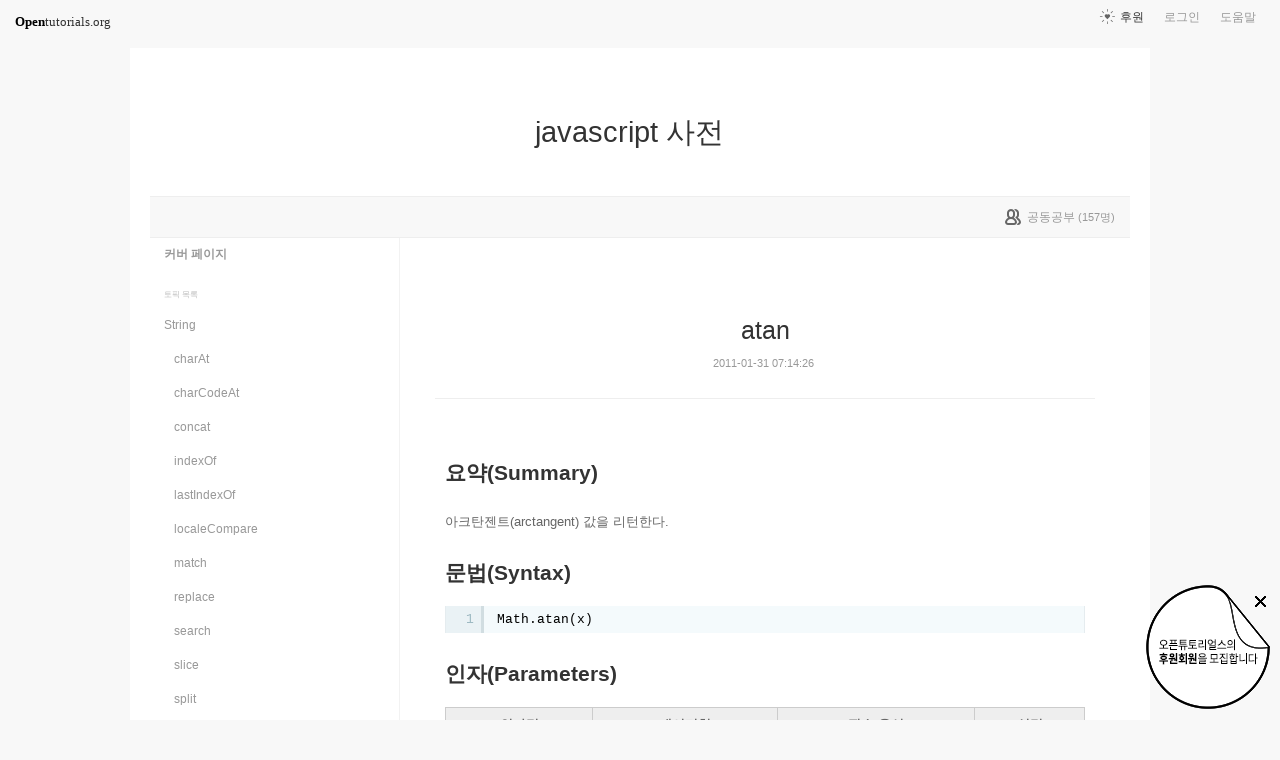

--- FILE ---
content_type: text/html; charset=UTF-8
request_url: https://opentutorials.org/module/4/117
body_size: 9757
content:
<!DOCTYPE html>
<html>
<head>
	<meta charset="utf-8">
	<meta name="Author" content="OpenTutorials">
	<meta http-equiv="x-ua-compatible" content="IE=EDGE">
	<meta name="viewport" content="width=1280">
	<title>atan - javascript 사전</title>
    <link rel="apple-touch-icon" sizes="57x57" href="/static/img/common/favicon/apple-icon-57x57.png">
    <link rel="apple-touch-icon" sizes="60x60" href="/static/img/common/favicon/apple-icon-60x60.png">
    <link rel="apple-touch-icon" sizes="72x72" href="/static/img/common/favicon/apple-icon-72x72.png">
    <link rel="apple-touch-icon" sizes="76x76" href="/static/img/common/favicon/apple-icon-76x76.png">
    <link rel="apple-touch-icon" sizes="114x114" href="/static/img/common/favicon/apple-icon-114x114.png">
    <link rel="apple-touch-icon" sizes="120x120" href="/static/img/common/favicon/apple-icon-120x120.png">
    <link rel="apple-touch-icon" sizes="144x144" href="/static/img/common/favicon/apple-icon-144x144.png">
    <link rel="apple-touch-icon" sizes="152x152" href="/static/img/common/favicon/apple-icon-152x152.png">
    <link rel="apple-touch-icon" sizes="180x180" href="/static/img/common/favicon/apple-icon-180x180.png">
    <link rel="icon" type="image/png" sizes="192x192"  href="/static/img/common/favicon/android-icon-192x192.png">
    <link rel="icon" type="image/png" sizes="32x32" href="/static/img/common/favicon/favicon-32x32.png">
    <link rel="icon" type="image/png" sizes="96x96" href="/static/img/common/favicon/favicon-96x96.png">
    <link rel="icon" type="image/png" sizes="16x16" href="/static/img/common/favicon/favicon-16x16.png">
    <link rel="manifest" href="/manifest.json">
    <meta name="msapplication-TileColor" content="#ffffff">
    <meta name="msapplication-TileImage" content="/static/img/common/favicon/apple-icon-144x144.png">
    <meta name="theme-color" content="#ffffff">

	<link rel="icon" href="/static/img/common/favicon/favicon-32x32.png" type="image/x-icon">
	<meta property="og:title" content="atan - javascript 사전">
	<meta property="og:type" content="university">
	<meta property="og:url" content="https://opentutorials.org/module/4/117">
	<meta property="og:image" content="">
	<meta property="og:site_name" content="javascript 사전">
	<meta property="fb:admins" content="1015740740">
	<!--[if lt IE 9]>
	<script>
		document.createElement('header');
		document.createElement('nav');
		document.createElement('section');
		document.createElement('article');
		document.createElement('aside');
		document.createElement('footer');
		document.createElement('hgroup');
	</script>
	<![endif]-->
	<script type="text/javascript">
		var outpath = '/admin/module_topic_edit/4/117';
		var path_context = 'module/4';
		var user_id = false;
		var topic_id = 117;
		var base_url = "https://opentutorials.org/";
		var file_url = "/static/";
		var user_file_url = "https://s3-ap-northeast-2.amazonaws.com/opentutorials-user-file";
		var hash = window.location.hash == undefined ? '' : window.location.hash.substr(1);
		var cmt_paging_unit = 50;
		var autosave_interval = 1;
		var CKEDITOR_BASEPATH = base_url + 'static/js/common/ckeditor/';
	</script>
<link href="/static/css/common/reset.css?4" rel="stylesheet" type="text/css" media="all" />
<link href="/static/css/common/tipTip.css?4" rel="stylesheet" type="text/css" media="all" />
<link href="/static/css/desktop/common.css?4" rel="stylesheet" type="text/css" media="all" />
<link href="/static/css/desktop/common-v2.css?4" rel="stylesheet" type="text/css" media="all" />
<link href="/static/css/desktop/menus.css?4" rel="stylesheet" type="text/css" media="all" />
<link href="/static/css/desktop/style.css?4" rel="stylesheet" type="text/css" media="all" />
<link href="/static/css/desktop/content.css?4" rel="stylesheet" type="text/css" media="all" />
<link href="/static/css/common/syntaxhighlighter/styles/shCore.css?4" rel="stylesheet" type="text/css" media="all" />
<link href="/static/css/common/syntaxhighlighter/styles/shThemeOT.css?4" rel="stylesheet" type="text/css" media="all" />
<link href="/static/css/desktop/everystudy.css?4" rel="stylesheet" type="text/css" media="all" />
<script src="/static/js/common/jquery/jquery-1.8.3.custom.min.js?4"></script>
<script src="/static/js/common/jquery.ui/1.9.2/js/jquery-ui-1.9.2.custom.min.js?4"></script>
<script src="/static/js/common/jquery.browser.min.js?4"></script>
<script src="/static/js/common/jquery.mousewheel.js?4"></script>
<script src="/static/js/common/jquery.tipTip.min.js?4"></script>
<script src="/static/js/common/spin.min.js?4"></script>
<script src="/static/js/common/common.js?4"></script>
<script src="/static/js/common/jquery.mjs.nested-sortable.js?4"></script>
<script src="/static/js/desktop/topic-ordering.js?4"></script>
<script src="/static/js/common/syntaxhighlighter/scripts/shCore.js?4"></script>
<script src="/static/js/common/syntaxhighlighter/scripts/shAutoloader.js?4"></script>
<script src="/static/js/common/raphael/raphael.js?4"></script>
<script src="/static/js/desktop/everystudy.js?4"></script>
	<script>
		function path() {
			var args = arguments, result = [];

			for (var i=0; i<args.length; i++)
				result.push(args[i].replace("@", "/static/js/common/syntaxhighlighter/scripts/"));

			return result
		}

		DOMLoader.register(function() {
			SyntaxHighlighter.autoloader.apply(null, path(
				"applescript						@shBrushAppleScript.js",
				"actionscript3 as3					@shBrushAS3.js",
				"sh bash shell						@shBrushBash.js",
				"coldfusion cf						@shBrushColdFusion.js",
				"coffee								@shBrushCoffeeScript.js",
				"cpp c c_cpp						@shBrushCpp.js",
				"c-sharp csharp						@shBrushCSharp.js",
				"css								@shBrushCss.js",
				"delphi pascal						@shBrushDelphi.js",
				"diff patch pas						@shBrushDiff.js",
				"erl erlang							@shBrushErlang.js",
				"groovy								@shBrushGroovy.js",
				"java								@shBrushJava.js",
				"jfx javafx							@shBrushJavaFX.js",
				"js jscript javascript				@shBrushJScript.js",
				"perl pl							@shBrushPerl.js",
				"php								@shBrushPhp.js",
				"text plain							@shBrushPlain.js",
				"py python							@shBrushPython.js",
				"ruby rails ror rb					@shBrushRuby.js",
				"sass scss							@shBrushSass.js",
				"scala								@shBrushScala.js",
				"ps powershell powershel1 shell		@shBrushPowerShell.js", // 오타 호환성 ㅠㅠ
				"sql								@shBrushSql.js",
				"vb vbnet							@shBrushVb.js",
				"xml xhtml xslt html				@shBrushXml.js",

				"markdown mkdn mdown				@shBrushMarkdown.js"
			));
			SyntaxHighlighter.config.space = ' ';
			//SyntaxHighlighter.defaults['gutter'] = false;
			SyntaxHighlighter.all();
		});
	</script>
<!-- Google Tag Manager -->
<script>
    (function(w,d,s,l,i){w[l]=w[l]||[];w[l].push({'gtm.start':
            new Date().getTime(),event:'gtm.js'});var f=d.getElementsByTagName(s)[0],
        j=d.createElement(s),dl=l!='dataLayer'?'&l='+l:'';j.async=true;j.src=
        'https://www.googletagmanager.com/gtm.js?id='+i+dl;f.parentNode.insertBefore(j,f);
    })(window,document,'script','dataLayer','GTM-NFXP6Q');
    function ga(){
        // deprecated
    }
</script>
<!-- End Google Tag Manager -->
</head>
<body id="topic_index" class="module view sidebar everystudy logged_out">

	<div id="whole_wrapper">
		<div class="head">
			<header>
				<hgroup>
					<p class="title"><a href="https://opentutorials.org/module/4">javascript 사전</a></p>
					<p class="subtitle"><small></small></p>

					<div class="title">
						<a class="icon bg" href="https://opentutorials.org/module/4" title="">javascript 사전<span class="ico ico_public"> </span></a>
					</div>
					<!-- small class="return">&dash; <a href="https://opentutorials.org/module">모듈 목록으로 돌아가기</a></small -->
				</hgroup>

				<ul id="left_nav">
					<li id="to_home"><a class="title" href="https://opentutorials.org/"><span>Open</span>tutorials.org</a></li> 
				</ul>			<nav id="right_nav">
				<ul>

					
					<li><a class="title" href="https://opentutorials.org/module/180">도움말</a></li>
					<li id="login">
						<a class="title" href="https://opentutorials.org/auth?mode=login&amp;returnURL=module/4/117">로그인</a>
						<form id="login-static" class="submenu layerbox" autocomplete="off">
							<div class="wrapper table">
								<div class="header">
									<strong>로그인</strong>
									<button class="btn_close">닫기</button>
								</div>
								<div class="body">
									<dl>
										<dt><label for="predialog_email">아이디</label></dt>
										<dd><input type="text" id="predialog_email" class="text" name="email"/></dd>
										<dt><label for="prodialog_password">비밀번호</label></dt>
										<dd><input type="password" id="predialog_password" class="text" name="password"/></dd>
									</dl>

									<p><input type="checkbox" id="rememberme" name="rememberme" value="on"/><label for="rememberme">로그인 유지</label></p>

									<div class="btns">
										<button type="submit" class="btn btn_submit">로그인</button>
									</div>
								</div>
								<div class="footer">
									<a href="https://opentutorials.org/auth?mode=forget&amp;returnURL=https%3A%2F%2Fopentutorials.org%2Fmodule%2F4%2F117" target="_blank">비밀번호 찾기</a> |
									<a href="https://opentutorials.org/auth?mode=register&amp;returnURL=https%3A%2F%2Fopentutorials.org%2Fmodule%2F4%2F117">회원가입</a>
								</div>
							</div>
						</form>
					</li>
					<li id="donations"><a href="https://opentutorials.org/module/1588/12591">후원</a></li>
					
					
				</ul>
			</nav>
			</header>

</div>		<div id="body">
			<div id="breadcrumb">
				<div class="wrapper">

					<span id="study_count">
						<a id="btn_everystudy" href="#everystudy" mode="module">
							<span class="label">공동공부</span> <small>(<span class="count">157</span>명)</small>
						</a>
					</span>

				</div>
			</div>

			<div id="cols">
				<div class="wrapper">

					<aside>
						<div id="topic_list_index" class="index">
								<div class="module_cover">
									<a href="https://opentutorials.org/module/4">커버 페이지</a>
								</div>
							<h2>토픽 목록</h2>

							<nav class="sub_nav">
								<ol id="topic_list_tree" class="no_draggable">
									<li id="list_37" class="depth_0">
										<div class="label"><a href="https://opentutorials.org/module/4/37" class="depth_0"><span class="title">String</span></a></div>
																		<ol>
									<li id="list_86" class="depth_1">
										<div class="label"><a href="https://opentutorials.org/module/4/86" class="depth_1"><span class="title">charAt</span></a></div>
																			</li>
									<li id="list_87" class="depth_1">
										<div class="label"><a href="https://opentutorials.org/module/4/87" class="depth_1"><span class="title">charCodeAt</span></a></div>
																			</li>
									<li id="list_88" class="depth_1">
										<div class="label"><a href="https://opentutorials.org/module/4/88" class="depth_1"><span class="title">concat</span></a></div>
																			</li>
									<li id="list_89" class="depth_1">
										<div class="label"><a href="https://opentutorials.org/module/4/89" class="depth_1"><span class="title">indexOf</span></a></div>
																			</li>
									<li id="list_90" class="depth_1">
										<div class="label"><a href="https://opentutorials.org/module/4/90" class="depth_1"><span class="title">lastIndexOf</span></a></div>
																			</li>
									<li id="list_91" class="depth_1">
										<div class="label"><a href="https://opentutorials.org/module/4/91" class="depth_1"><span class="title">localeCompare</span></a></div>
																			</li>
									<li id="list_92" class="depth_1">
										<div class="label"><a href="https://opentutorials.org/module/4/92" class="depth_1"><span class="title">match</span></a></div>
																			</li>
									<li id="list_93" class="depth_1">
										<div class="label"><a href="https://opentutorials.org/module/4/93" class="depth_1"><span class="title">replace</span></a></div>
																			</li>
									<li id="list_94" class="depth_1">
										<div class="label"><a href="https://opentutorials.org/module/4/94" class="depth_1"><span class="title">search</span></a></div>
																			</li>
									<li id="list_95" class="depth_1">
										<div class="label"><a href="https://opentutorials.org/module/4/95" class="depth_1"><span class="title">slice</span></a></div>
																			</li>
									<li id="list_96" class="depth_1">
										<div class="label"><a href="https://opentutorials.org/module/4/96" class="depth_1"><span class="title">split</span></a></div>
																			</li>
									<li id="list_97" class="depth_1">
										<div class="label"><a href="https://opentutorials.org/module/4/97" class="depth_1"><span class="title">substr</span></a></div>
																			</li>
									<li id="list_98" class="depth_1">
										<div class="label"><a href="https://opentutorials.org/module/4/98" class="depth_1"><span class="title">substring</span></a></div>
																			</li>
									<li id="list_99" class="depth_1">
										<div class="label"><a href="https://opentutorials.org/module/4/99" class="depth_1"><span class="title">toLowerCase</span></a></div>
																			</li>
									<li id="list_100" class="depth_1">
										<div class="label"><a href="https://opentutorials.org/module/4/100" class="depth_1"><span class="title">toUpperCase</span></a></div>
																			</li>
									<li id="list_101" class="depth_1">
										<div class="label"><a href="https://opentutorials.org/module/4/101" class="depth_1"><span class="title">valueOf</span></a></div>
																			</li>
								</ol>
									</li>
									<li id="list_38" class="depth_0">
										<div class="label"><a href="https://opentutorials.org/module/4/38" class="depth_0"><span class="title">Array (배열)</span></a></div>
																		<ol>
									<li id="list_102" class="depth_1">
										<div class="label"><a href="https://opentutorials.org/module/4/102" class="depth_1"><span class="title">concat</span></a></div>
																			</li>
									<li id="list_103" class="depth_1">
										<div class="label"><a href="https://opentutorials.org/module/4/103" class="depth_1"><span class="title">join</span></a></div>
																			</li>
									<li id="list_104" class="depth_1">
										<div class="label"><a href="https://opentutorials.org/module/4/104" class="depth_1"><span class="title">pop</span></a></div>
																			</li>
									<li id="list_105" class="depth_1">
										<div class="label"><a href="https://opentutorials.org/module/4/105" class="depth_1"><span class="title">push</span></a></div>
																			</li>
									<li id="list_106" class="depth_1">
										<div class="label"><a href="https://opentutorials.org/module/4/106" class="depth_1"><span class="title">reverse</span></a></div>
																			</li>
									<li id="list_107" class="depth_1">
										<div class="label"><a href="https://opentutorials.org/module/4/107" class="depth_1"><span class="title">shift</span></a></div>
																			</li>
									<li id="list_108" class="depth_1">
										<div class="label"><a href="https://opentutorials.org/module/4/108" class="depth_1"><span class="title">slice</span></a></div>
																			</li>
									<li id="list_109" class="depth_1">
										<div class="label"><a href="https://opentutorials.org/module/4/109" class="depth_1"><span class="title">sort</span></a></div>
																			</li>
									<li id="list_110" class="depth_1">
										<div class="label"><a href="https://opentutorials.org/module/4/110" class="depth_1"><span class="title">splice</span></a></div>
																			</li>
									<li id="list_111" class="depth_1">
										<div class="label"><a href="https://opentutorials.org/module/4/111" class="depth_1"><span class="title">toString</span></a></div>
																			</li>
									<li id="list_112" class="depth_1">
										<div class="label"><a href="https://opentutorials.org/module/4/112" class="depth_1"><span class="title">unshift</span></a></div>
																			</li>
									<li id="list_113" class="depth_1">
										<div class="label"><a href="https://opentutorials.org/module/4/113" class="depth_1"><span class="title">valueOf</span></a></div>
																			</li>
								</ol>
									</li>
									<li id="list_39" class="depth_0">
										<div class="label"><a href="https://opentutorials.org/module/4/39" class="depth_0"><span class="title">Math</span></a></div>
																		<ol>
									<li id="list_114" class="depth_1">
										<div class="label"><a href="https://opentutorials.org/module/4/114" class="depth_1"><span class="title">abs</span></a></div>
																			</li>
									<li id="list_115" class="depth_1">
										<div class="label"><a href="https://opentutorials.org/module/4/115" class="depth_1"><span class="title">acos</span></a></div>
																			</li>
									<li id="list_116" class="depth_1">
										<div class="label"><a href="https://opentutorials.org/module/4/116" class="depth_1"><span class="title">asin</span></a></div>
																			</li>
									<li id="list_117" class="selected depth_1">
										<div class="label"><a href="https://opentutorials.org/module/4/117" class="selected depth_1"><span class="title">atan</span></a></div>
																			</li>
									<li id="list_118" class="depth_1">
										<div class="label"><a href="https://opentutorials.org/module/4/118" class="depth_1"><span class="title">atan2</span></a></div>
																			</li>
									<li id="list_119" class="depth_1">
										<div class="label"><a href="https://opentutorials.org/module/4/119" class="depth_1"><span class="title">ceil</span></a></div>
																			</li>
									<li id="list_120" class="depth_1">
										<div class="label"><a href="https://opentutorials.org/module/4/120" class="depth_1"><span class="title">cos</span></a></div>
																			</li>
									<li id="list_121" class="depth_1">
										<div class="label"><a href="https://opentutorials.org/module/4/121" class="depth_1"><span class="title">exp</span></a></div>
																			</li>
									<li id="list_122" class="depth_1">
										<div class="label"><a href="https://opentutorials.org/module/4/122" class="depth_1"><span class="title">floor</span></a></div>
																			</li>
									<li id="list_123" class="depth_1">
										<div class="label"><a href="https://opentutorials.org/module/4/123" class="depth_1"><span class="title">log</span></a></div>
																			</li>
									<li id="list_124" class="depth_1">
										<div class="label"><a href="https://opentutorials.org/module/4/124" class="depth_1"><span class="title">max</span></a></div>
																			</li>
									<li id="list_125" class="depth_1">
										<div class="label"><a href="https://opentutorials.org/module/4/125" class="depth_1"><span class="title">min</span></a></div>
																			</li>
									<li id="list_126" class="depth_1">
										<div class="label"><a href="https://opentutorials.org/module/4/126" class="depth_1"><span class="title">pow</span></a></div>
																			</li>
									<li id="list_127" class="depth_1">
										<div class="label"><a href="https://opentutorials.org/module/4/127" class="depth_1"><span class="title">random</span></a></div>
																			</li>
									<li id="list_128" class="depth_1">
										<div class="label"><a href="https://opentutorials.org/module/4/128" class="depth_1"><span class="title">round</span></a></div>
																			</li>
									<li id="list_129" class="depth_1">
										<div class="label"><a href="https://opentutorials.org/module/4/129" class="depth_1"><span class="title">sin</span></a></div>
																			</li>
									<li id="list_130" class="depth_1">
										<div class="label"><a href="https://opentutorials.org/module/4/130" class="depth_1"><span class="title">sqrt</span></a></div>
																			</li>
									<li id="list_131" class="depth_1">
										<div class="label"><a href="https://opentutorials.org/module/4/131" class="depth_1"><span class="title">tan</span></a></div>
																			</li>
								</ol>
									</li>
									<li id="list_40" class="depth_0">
										<div class="label"><a href="https://opentutorials.org/module/4/40" class="depth_0"><span class="title">Number</span></a></div>
																		<ol>
									<li id="list_132" class="depth_1">
										<div class="label"><a href="https://opentutorials.org/module/4/132" class="depth_1"><span class="title">toExponential</span></a></div>
																			</li>
									<li id="list_133" class="depth_1">
										<div class="label"><a href="https://opentutorials.org/module/4/133" class="depth_1"><span class="title">toFixed</span></a></div>
																			</li>
									<li id="list_134" class="depth_1">
										<div class="label"><a href="https://opentutorials.org/module/4/134" class="depth_1"><span class="title">toPrecision</span></a></div>
																			</li>
									<li id="list_135" class="depth_1">
										<div class="label"><a href="https://opentutorials.org/module/4/135" class="depth_1"><span class="title">toString</span></a></div>
																			</li>
									<li id="list_136" class="depth_1">
										<div class="label"><a href="https://opentutorials.org/module/4/136" class="depth_1"><span class="title">valueOf</span></a></div>
																			</li>
								</ol>
									</li>
									<li id="list_41" class="depth_0">
										<div class="label"><a href="https://opentutorials.org/module/4/41" class="depth_0"><span class="title">Date</span></a></div>
																		<ol>
									<li id="list_137" class="depth_1">
										<div class="label"><a href="https://opentutorials.org/module/4/137" class="depth_1"><span class="title">getDate</span></a></div>
																			</li>
									<li id="list_138" class="depth_1">
										<div class="label"><a href="https://opentutorials.org/module/4/138" class="depth_1"><span class="title">getDay</span></a></div>
																			</li>
									<li id="list_139" class="depth_1">
										<div class="label"><a href="https://opentutorials.org/module/4/139" class="depth_1"><span class="title">getFullYear</span></a></div>
																			</li>
									<li id="list_140" class="depth_1">
										<div class="label"><a href="https://opentutorials.org/module/4/140" class="depth_1"><span class="title">getHours</span></a></div>
																			</li>
									<li id="list_141" class="depth_1">
										<div class="label"><a href="https://opentutorials.org/module/4/141" class="depth_1"><span class="title">getMilliseconds</span></a></div>
																			</li>
									<li id="list_142" class="depth_1">
										<div class="label"><a href="https://opentutorials.org/module/4/142" class="depth_1"><span class="title">getMinutes</span></a></div>
																			</li>
									<li id="list_143" class="depth_1">
										<div class="label"><a href="https://opentutorials.org/module/4/143" class="depth_1"><span class="title">getMonth</span></a></div>
																			</li>
									<li id="list_144" class="depth_1">
										<div class="label"><a href="https://opentutorials.org/module/4/144" class="depth_1"><span class="title">getSeconds</span></a></div>
																			</li>
									<li id="list_145" class="depth_1">
										<div class="label"><a href="https://opentutorials.org/module/4/145" class="depth_1"><span class="title">getTime</span></a></div>
																			</li>
									<li id="list_146" class="depth_1">
										<div class="label"><a href="https://opentutorials.org/module/4/146" class="depth_1"><span class="title">getTimezoneOffset</span></a></div>
																			</li>
									<li id="list_147" class="depth_1">
										<div class="label"><a href="https://opentutorials.org/module/4/147" class="depth_1"><span class="title">getUTCDate</span></a></div>
																			</li>
									<li id="list_148" class="depth_1">
										<div class="label"><a href="https://opentutorials.org/module/4/148" class="depth_1"><span class="title">getUTCDay</span></a></div>
																			</li>
									<li id="list_149" class="depth_1">
										<div class="label"><a href="https://opentutorials.org/module/4/149" class="depth_1"><span class="title">getUTCFullYear</span></a></div>
																			</li>
									<li id="list_150" class="depth_1">
										<div class="label"><a href="https://opentutorials.org/module/4/150" class="depth_1"><span class="title">getUTCHours</span></a></div>
																			</li>
									<li id="list_151" class="depth_1">
										<div class="label"><a href="https://opentutorials.org/module/4/151" class="depth_1"><span class="title">getUTCMilliseconds</span></a></div>
																			</li>
									<li id="list_152" class="depth_1">
										<div class="label"><a href="https://opentutorials.org/module/4/152" class="depth_1"><span class="title">getUTCMinutes</span></a></div>
																			</li>
									<li id="list_153" class="depth_1">
										<div class="label"><a href="https://opentutorials.org/module/4/153" class="depth_1"><span class="title">getUTCMonth</span></a></div>
																			</li>
									<li id="list_154" class="depth_1">
										<div class="label"><a href="https://opentutorials.org/module/4/154" class="depth_1"><span class="title">getUTCSeconds</span></a></div>
																			</li>
									<li id="list_155" class="depth_1">
										<div class="label"><a href="https://opentutorials.org/module/4/155" class="depth_1"><span class="title">getYear</span></a></div>
																			</li>
									<li id="list_156" class="depth_1">
										<div class="label"><a href="https://opentutorials.org/module/4/156" class="depth_1"><span class="title">parse</span></a></div>
																			</li>
									<li id="list_157" class="depth_1">
										<div class="label"><a href="https://opentutorials.org/module/4/157" class="depth_1"><span class="title">setDate</span></a></div>
																			</li>
									<li id="list_158" class="depth_1">
										<div class="label"><a href="https://opentutorials.org/module/4/158" class="depth_1"><span class="title">setFullYear</span></a></div>
																			</li>
									<li id="list_159" class="depth_1">
										<div class="label"><a href="https://opentutorials.org/module/4/159" class="depth_1"><span class="title">setHours</span></a></div>
																			</li>
									<li id="list_160" class="depth_1">
										<div class="label"><a href="https://opentutorials.org/module/4/160" class="depth_1"><span class="title">setMilliseconds</span></a></div>
																			</li>
									<li id="list_161" class="depth_1">
										<div class="label"><a href="https://opentutorials.org/module/4/161" class="depth_1"><span class="title">setMinutes</span></a></div>
																			</li>
									<li id="list_162" class="depth_1">
										<div class="label"><a href="https://opentutorials.org/module/4/162" class="depth_1"><span class="title">setMonth</span></a></div>
																			</li>
									<li id="list_163" class="depth_1">
										<div class="label"><a href="https://opentutorials.org/module/4/163" class="depth_1"><span class="title">setSeconds</span></a></div>
																			</li>
									<li id="list_164" class="depth_1">
										<div class="label"><a href="https://opentutorials.org/module/4/164" class="depth_1"><span class="title">setTime</span></a></div>
																			</li>
									<li id="list_165" class="depth_1">
										<div class="label"><a href="https://opentutorials.org/module/4/165" class="depth_1"><span class="title">setUTCDate</span></a></div>
																			</li>
									<li id="list_166" class="depth_1">
										<div class="label"><a href="https://opentutorials.org/module/4/166" class="depth_1"><span class="title">setUTCFullYear</span></a></div>
																			</li>
									<li id="list_167" class="depth_1">
										<div class="label"><a href="https://opentutorials.org/module/4/167" class="depth_1"><span class="title">setUTCHours</span></a></div>
																			</li>
									<li id="list_168" class="depth_1">
										<div class="label"><a href="https://opentutorials.org/module/4/168" class="depth_1"><span class="title">setUTCMilliseconds</span></a></div>
																			</li>
									<li id="list_169" class="depth_1">
										<div class="label"><a href="https://opentutorials.org/module/4/169" class="depth_1"><span class="title">setUTCMinutes</span></a></div>
																			</li>
									<li id="list_170" class="depth_1">
										<div class="label"><a href="https://opentutorials.org/module/4/170" class="depth_1"><span class="title">setUTCMonth</span></a></div>
																			</li>
									<li id="list_171" class="depth_1">
										<div class="label"><a href="https://opentutorials.org/module/4/171" class="depth_1"><span class="title">setUTCSeconds</span></a></div>
																			</li>
									<li id="list_172" class="depth_1">
										<div class="label"><a href="https://opentutorials.org/module/4/172" class="depth_1"><span class="title">setYear</span></a></div>
																			</li>
									<li id="list_173" class="depth_1">
										<div class="label"><a href="https://opentutorials.org/module/4/173" class="depth_1"><span class="title">toDateString</span></a></div>
																			</li>
									<li id="list_174" class="depth_1">
										<div class="label"><a href="https://opentutorials.org/module/4/174" class="depth_1"><span class="title">toGMTString</span></a></div>
																			</li>
									<li id="list_175" class="depth_1">
										<div class="label"><a href="https://opentutorials.org/module/4/175" class="depth_1"><span class="title">toLocaleDateString</span></a></div>
																			</li>
									<li id="list_176" class="depth_1">
										<div class="label"><a href="https://opentutorials.org/module/4/176" class="depth_1"><span class="title">toLocaleTimeString</span></a></div>
																			</li>
									<li id="list_177" class="depth_1">
										<div class="label"><a href="https://opentutorials.org/module/4/177" class="depth_1"><span class="title">toLocaleString</span></a></div>
																			</li>
									<li id="list_178" class="depth_1">
										<div class="label"><a href="https://opentutorials.org/module/4/178" class="depth_1"><span class="title">toString</span></a></div>
																			</li>
									<li id="list_179" class="depth_1">
										<div class="label"><a href="https://opentutorials.org/module/4/179" class="depth_1"><span class="title">toTimeString</span></a></div>
																			</li>
									<li id="list_180" class="depth_1">
										<div class="label"><a href="https://opentutorials.org/module/4/180" class="depth_1"><span class="title">toUTCString</span></a></div>
																			</li>
									<li id="list_181" class="depth_1">
										<div class="label"><a href="https://opentutorials.org/module/4/181" class="depth_1"><span class="title">UTC</span></a></div>
																			</li>
									<li id="list_182" class="depth_1">
										<div class="label"><a href="https://opentutorials.org/module/4/182" class="depth_1"><span class="title">valueOf</span></a></div>
																			</li>
								</ol>
									</li>
									<li id="list_42" class="depth_0">
										<div class="label"><a href="https://opentutorials.org/module/4/42" class="depth_0"><span class="title">Boolean</span></a></div>
																		<ol>
									<li id="list_183" class="depth_1">
										<div class="label"><a href="https://opentutorials.org/module/4/183" class="depth_1"><span class="title">toString</span></a></div>
																			</li>
									<li id="list_184" class="depth_1">
										<div class="label"><a href="https://opentutorials.org/module/4/184" class="depth_1"><span class="title">valueOf</span></a></div>
																			</li>
								</ol>
									</li>
									<li id="list_43" class="depth_0">
										<div class="label"><a href="https://opentutorials.org/module/4/43" class="depth_0"><span class="title">RegExp</span></a></div>
																		<ol>
									<li id="list_185" class="depth_1">
										<div class="label"><a href="https://opentutorials.org/module/4/185" class="depth_1"><span class="title">exec</span></a></div>
																			</li>
									<li id="list_186" class="depth_1">
										<div class="label"><a href="https://opentutorials.org/module/4/186" class="depth_1"><span class="title">test</span></a></div>
																			</li>
								</ol>
									</li>
									<li id="list_44" class="depth_0">
										<div class="label"><a href="https://opentutorials.org/module/4/44" class="depth_0"><span class="title">Global</span></a></div>
																		<ol>
									<li id="list_187" class="depth_1">
										<div class="label"><a href="https://opentutorials.org/module/4/187" class="depth_1"><span class="title">decodeURI</span></a></div>
																			</li>
									<li id="list_188" class="depth_1">
										<div class="label"><a href="https://opentutorials.org/module/4/188" class="depth_1"><span class="title">decodeURIComponent</span></a></div>
																			</li>
									<li id="list_189" class="depth_1">
										<div class="label"><a href="https://opentutorials.org/module/4/189" class="depth_1"><span class="title">encodeURI</span></a></div>
																			</li>
									<li id="list_190" class="depth_1">
										<div class="label"><a href="https://opentutorials.org/module/4/190" class="depth_1"><span class="title">encodeURIComponent</span></a></div>
																			</li>
									<li id="list_191" class="depth_1">
										<div class="label"><a href="https://opentutorials.org/module/4/191" class="depth_1"><span class="title">escape</span></a></div>
																			</li>
									<li id="list_192" class="depth_1">
										<div class="label"><a href="https://opentutorials.org/module/4/192" class="depth_1"><span class="title">eval</span></a></div>
																			</li>
									<li id="list_193" class="depth_1">
										<div class="label"><a href="https://opentutorials.org/module/4/193" class="depth_1"><span class="title">isFinite</span></a></div>
																			</li>
									<li id="list_194" class="depth_1">
										<div class="label"><a href="https://opentutorials.org/module/4/194" class="depth_1"><span class="title">isNaN</span></a></div>
																			</li>
									<li id="list_195" class="depth_1">
										<div class="label"><a href="https://opentutorials.org/module/4/195" class="depth_1"><span class="title">Number</span></a></div>
																			</li>
									<li id="list_196" class="depth_1">
										<div class="label"><a href="https://opentutorials.org/module/4/196" class="depth_1"><span class="title">parseFloat</span></a></div>
																			</li>
									<li id="list_197" class="depth_1">
										<div class="label"><a href="https://opentutorials.org/module/4/197" class="depth_1"><span class="title">parseInt</span></a></div>
																			</li>
									<li id="list_198" class="depth_1">
										<div class="label"><a href="https://opentutorials.org/module/4/198" class="depth_1"><span class="title">String</span></a></div>
																			</li>
									<li id="list_199" class="depth_1">
										<div class="label"><a href="https://opentutorials.org/module/4/199" class="depth_1"><span class="title">unescape</span></a></div>
																			</li>
								</ol>
									</li>
								</ol>
							</nav>
						</div>

						<div id="author_identity">
							<h3>생산자</h3>

							<ul>
								<li>
									<div class="profile_image">
										<img class="profile_icon" data-id="1" src="https://s3-ap-northeast-2.amazonaws.com/opentutorials-user-file/avatar/40/1.png" alt="">
									</div>
									<div class="name"><strong>egoing</strong></div>
									<div class="statistics">토픽 3208 &nbsp;/&nbsp; 봤어요 324</div>

								</li>
							</ul>
						</div>
					</aside>
					<div class="entry-area">
						<article class="hentry">

						<hgroup>
							<h1 class="entry-title">atan</h1>
							<div class="props">
								<time datetime="">2011-01-31 07:14:26</time>
							</div>
						</hgroup>

						<div id="content" class="entry-content">
							<h2>
	요약(Summary)</h2>
<p>
	아크탄젠트(arctangent) 값을 리턴한다.</p>
<h2>
	문법(Syntax)</h2>
<pre class="brush: javascript">
Math.atan(x)</pre>
<h2>
	인자(Parameters)</h2>
<table class="reference">
	<tbody>
		<tr>
			<th class="argument">
				인자명</th>
			<th class="datatype">
				데이터형</th>
			<th class="required">
				필수/옵션</th>
			<th class="description">
				설명</th>
		</tr>
		<tr>
			<td class="argument">
				x</td>
			<td class="datatype">
				number</td>
			<td class="required">
				필수</td>
			<td class="description">
				&nbsp;</td>
		</tr>
	</tbody>
</table>
<h2>
	반환값(Return)</h2>
<p>
	-Math.PI/2 에서 Math.PI/2 사이의 값(radian)</p>
<h2>
	예제(Example)</h2>
<pre class="brush: javascript">
alert(Math.atan(2)) // number, <span class="objectBox objectBox-number " role="presentation">1.1071487177940904</span></pre>
<p>
	&nbsp;</p>
<p>
	&nbsp;</p>

						</div>

						</article>
					<div id="social_group">
						<ul>
							<li id="facebook_like"><div class="fb-like" data-send="true" data-layout="button_count" data-width="450" data-height="20" data-show-faces="false"></div></li>
							<li id="readit">
								<a class="marking" href="#" data-mark-id="0"><span class="action">봤어요</span> (<span class="count">12</span>명)</a>
							</li>
							<li id="topic_navigator">
								<ul>
									<li class="prev"><a href="https://opentutorials.org/module/4/116">이전</a></li><li class="next"><a href="https://opentutorials.org/module/4/118">다음</a></li>
								</ul>
							</li>
						</ul>
					</div>

					<div id="fb-root"></div>
					<script>
						(function(d, s, id) {
							var js, fjs = d.getElementsByTagName(s)[0];
							if (d.getElementById(id)) return;
							js = d.createElement(s); js.id = id;
							js.src = "//connect.facebook.net/ko_KR/all.js#xfbml=1";
							js.async = true;
							fjs.parentNode.insertBefore(js, fjs);
						}(document, 'script', 'facebook-jssdk'));

						function doMarking() {
							var marker = $('#social_group a.marking');
                            var count = Number(marker.find('span.count').text());
							var markType = marker.hasClass('marked') ? 'unmark' : 'marking';
							ga('send', 'event', 'Participation', 'mark_'+markType, path_context+(topic_id ? '/'+topic_id : '')+', '+document.title , {useBeacon:true});
							$.ajax({
								url: "https://opentutorials.org/module/4/117/marking_ajax",
								data: {'type':'saw', 'marktype':markType, 'mark_id':marker.data('mark-id')},
								type: 'post',
								dataType: 'json',
								success: function (response) {
									if (response.result) {
										if (response.data.status == 'unmarked'){
											marker.removeClass('marked');
											marker.find('span.action').html("봤어요");
											marker.find('span.count').text(count-1 < 0 ? 0: count-1);
										} else {
											marker.addClass('marked');
											marker.find('span.action').html("봤어요 취소");
											marker.find('span.count').text(count+1);
										}

										marker.data('mark-id', response.data.id);
									} else {
										if (response.errorCode == 1) {
											var dialog = LoginDialogManager.get();
											dialog.show(true);
										} else {
											xalert(NULL, response.msg, {modal:true});
										}
									}

                                    $('#readit a.marking').click(handleMarking);
								}
							})
						}

						function handleMarking(event) {
                            $('#readit a.marking').unbind();
							event.preventDefault();
							var dialog = LoginDialogManager.get();
							dialog.show(function(response) {
								if (response.result)
									    doMarking();
                                    }
								else
									xalert(NULL, result.msg, {modal:true});
							});

						}

						$('#readit a.marking').click(handleMarking);
					</script>
<div id="comment" data-role="collapsible">
	<h3>댓글</h3>


    <form id="comment_new_form" class="comment_form">
        <input type="hidden" name="course_id" value="0">
        <input type="hidden" name="module_id" value="4">
        <input type="hidden" name="topic_id" value="117">

        <div class="form_wrapper">
            <dl class="comment_form_content">
                <dt>댓글 본문</dt>
                <dd>
                    <textarea id="cmt_content_without_login" name="cmt_content" readonly data-login-url="https://opentutorials.org/auth?mode=login&returnURL=https%3A%2F%2Fopentutorials.org%2Fmodule%2F4%2F117">댓글을 작성하려면 로그인하셔야 합니다.</textarea>
                </dd>
            </dl>
        </div>
    </form>

<!--	<label id="show_question_only"><input type="checkbox" />질문만 보기</label>-->

	<ol id="comment_list">
		<li id="comment86853" data-id="86853" data-is-question="no">
			<div class="profile_image">
				<img class="profile_icon" data-id="64313" src="/static/img/common/40_profile.png" alt="">
			</div>


			<div class="name time">
				<strong>TidySylveon</strong><a href="#comment86853" name="comment86853"><time datetime="2018-11-02 18:56:22">7년 전</time></a>
			</div>

			<div class="comment_content">
				참고 : 아크탄젠트(atan)은 탄젠트(tan)의 역함수 입니다.			</div>

			<div class="buttons">
				<a class="icon block reply" href="#"><span class="ico ico_reply"></span> 답글</a>
			</div>
		</li>
		<li id="comment65412" data-id="65412" data-is-question="no">
			<div class="profile_image">
				<img class="profile_icon" data-id="35888" src="/static/img/common/40_profile.png" alt="">
			</div>


			<div class="name time">
				<strong>푸른하늘</strong><a href="#comment65412" name="comment65412"><time datetime="2017-12-16 11:48:28">8년 전</time></a>
			</div>

			<div class="comment_content">
				13일차 공부 감사합니다			</div>

			<div class="buttons">
				<a class="icon block reply" href="#"><span class="ico ico_reply"></span> 답글</a>
			</div>
		</li>
	</ol>

	<div id="cmt_more" class="hidden">
		<a href="#"><span>더 보기</span></a>
	</div>
</div>					</div>
					<div style="clear: both"></div>
				
				
					<div id="footer">
						<a href="https://opentutorials.org/home/viewmode_mobile?returnURL=https%3A%2F%2Fopentutorials.org%2Fmodule%2F4%2F117">모바일 버전</a>
					</div>

					<div class="clear"></div>
				</div>
			</div>
		</div>
	</div>

	<div id="author_balloon">
		<div class="box">
			<img class="avatar" src="https://opentutorials.org/static/img/common/blank.gif" alt="" style="background-image: none">
		</div>

		<div class="header">
			<strong>graphittie</strong>
			<a href="#">자세히 보기</a>
		</div>

		<div class="body">
			<ul id="statistics">
				<li class="topic"><span class="text"><i></i>토픽</span> <span class="count">0</span></li>
				<li class="module"><span class="text"><i></i>모듈</span> <span class="count">0</span></li>
				<li class="course"><span class="text"><i></i>코스</span> <span class="count">0</span></li>
				<li class="readit"><span class="text"><i></i>봤어요</span> <span class="count">0</span></li>
				<li class="comment"><span class="text"><i></i>댓글</span> <span class="count">0</span></li>
				<li class="hof"><span class="text"><i></i>명예의 전당</span> <span class="count">0</span></li>
			</ul>
		</div>
	</div>

	<div id="holder">

	</div>

<script src="/static/js/desktop/comment.js?4"></script>
<script src="/static/js/desktop/script.js?4"></script>
	<script>
		if (DOMLoader.callbacks.length) {
			for (var i=0, max=DOMLoader.callbacks.length; i<max; i++)
				DOMLoader.callbacks[i]();
		}

	</script>

	<!-- Google Tag Manager (noscript) -->
<noscript><iframe src="https://www.googletagmanager.com/ns.html?id=GTM-NFXP6Q"
                  height="0" width="0" style="display:none;visibility:hidden"></iframe></noscript>
<!-- End Google Tag Manager (noscript) -->
<style type="text/css">
    .bn_area { position: fixed; bottom:135px; right: 10px; display:none;}
        .bn {position: relative;}
        .bn_fund { position: absolute; top:0; right:0;}
        .bn_close {position: absolute; top: 7px; right: 0; z-index: 100;}
</style>
<script>
	/*!
 * JavaScript Cookie v2.1.2
 * https://github.com/js-cookie/js-cookie
 *
 * Copyright 2006, 2015 Klaus Hartl & Fagner Brack
 * Released under the MIT license
 */
;(function (factory) {
	if (typeof define === 'function' && define.amd) {
		define(factory);
	} else if (typeof exports === 'object') {
		module.exports = factory();
	} else {
		var OldCookies = window.Cookies;
		var api = window.Cookies = factory();
		api.noConflict = function () {
			window.Cookies = OldCookies;
			return api;
		};
	}
}(function () {
	function extend () {
		var i = 0;
		var result = {};
		for (; i < arguments.length; i++) {
			var attributes = arguments[ i ];
			for (var key in attributes) {
				result[key] = attributes[key];
			}
		}
		return result;
	}

	function init (converter) {
		function api (key, value, attributes) {
			var result;
			if (typeof document === 'undefined') {
				return;
			}

			// Write

			if (arguments.length > 1) {
				attributes = extend({
					path: '/'
				}, api.defaults, attributes);

				if (typeof attributes.expires === 'number') {
					var expires = new Date();
					expires.setMilliseconds(expires.getMilliseconds() + attributes.expires * 864e+5);
					attributes.expires = expires;
				}

				try {
					result = JSON.stringify(value);
					if (/^[\{\[]/.test(result)) {
						value = result;
					}
				} catch (e) {}

				if (!converter.write) {
					value = encodeURIComponent(String(value))
						.replace(/%(23|24|26|2B|3A|3C|3E|3D|2F|3F|40|5B|5D|5E|60|7B|7D|7C)/g, decodeURIComponent);
				} else {
					value = converter.write(value, key);
				}

				key = encodeURIComponent(String(key));
				key = key.replace(/%(23|24|26|2B|5E|60|7C)/g, decodeURIComponent);
				key = key.replace(/[\(\)]/g, escape);

				return (document.cookie = [
					key, '=', value,
					attributes.expires && '; expires=' + attributes.expires.toUTCString(), // use expires attribute, max-age is not supported by IE
					attributes.path    && '; path=' + attributes.path,
					attributes.domain  && '; domain=' + attributes.domain,
					attributes.secure ? '; secure' : ''
				].join(''));
			}

			// Read

			if (!key) {
				result = {};
			}

			// To prevent the for loop in the first place assign an empty array
			// in case there are no cookies at all. Also prevents odd result when
			// calling "get()"
			var cookies = document.cookie ? document.cookie.split('; ') : [];
			var rdecode = /(%[0-9A-Z]{2})+/g;
			var i = 0;

			for (; i < cookies.length; i++) {
				var parts = cookies[i].split('=');
				var cookie = parts.slice(1).join('=');

				if (cookie.charAt(0) === '"') {
					cookie = cookie.slice(1, -1);
				}

				try {
					var name = parts[0].replace(rdecode, decodeURIComponent);
					cookie = converter.read ?
						converter.read(cookie, name) : converter(cookie, name) ||
						cookie.replace(rdecode, decodeURIComponent);

					if (this.json) {
						try {
							cookie = JSON.parse(cookie);
						} catch (e) {}
					}

					if (key === name) {
						result = cookie;
						break;
					}

					if (!key) {
						result[name] = cookie;
					}
				} catch (e) {}
			}

			return result;
		}

		api.set = api;
		api.get = function (key) {
			return api(key);
		};
		api.getJSON = function () {
			return api.apply({
				json: true
			}, [].slice.call(arguments));
		};
		api.defaults = {};

		api.remove = function (key, attributes) {
			api(key, '', extend(attributes, {
				expires: -1
			}));
		};

		api.withConverter = init;

		return api;
	}

	return init(function () {});
}));
</script>
<div class="bn_area" id="donation_badge">
    <div class="bn">
        <a href="https://opentutorials.org/module/1588/12591" class="bn_fund"><img src="/static/img/common/badge/bn_fund.png" /></a>
        <a href="#close" class="bn_close" onclick="$('#donation_badge').hide();Cookies.set('donation_badge_disable', 'yes', {expires: 10000}); return false;"><img src="/static/img/common/badge/bn_close.png" title="X 버튼을 누르면 더 이상 표시하지 않습니다. 후원 기간 동안 일시적으로 노출하고 있습니다. 가독성을 떨어트린 점 죄송합니다." /></a>
    </div>
</div>
<script>
if(!Cookies.get('donation_badge_disable')){
	$('#donation_badge').show();
}
</script>    <script>
        $(document).ready(function() {
            $('.hentry .movie').append('<input style="position:absolute;margin-left:5px;width:1.5rem;opacity: 0.1;filter: alpha(opacity=10);" class="split" type="image" src="/static/img/desktop/noun_1102024.png" value="split" title="새창으로 열기" onmouseover="this.style.opacity=\'1\'" onmouseleave="this.style.opacity=\'0.1\'">');
            return $(document).on('click', '.split', function() {
                var height, htmlCode, iframeCode, iframeObj, ifrmaeObjCloned, width;
                iframeObj = $(this).parent('.movie').find('iframe');
                width = iframeObj.attr('width');
                height = iframeObj.attr('height');
                iframeCode = $(this).parent('.movie').find('iframe')[0].outerHTML;
                ifrmaeObjCloned = $(iframeCode);
                ifrmaeObjCloned.attr('width', '100%');
                ifrmaeObjCloned.attr('height', '100%');
                if (window.o2moivepop) {
                    window.o2moivepop.close();
                }
                window.o2moivepop = window.open('', 'o2moivepop', "width=" + width + ",height=" + height + "");
                htmlCode = '<!doctype html><html><body style="margin:0;width:100vw;height:100vh">' + ifrmaeObjCloned[0].outerHTML + '</body></html>';
                return o2moivepop.document.write(htmlCode);
            });
        });
    </script>
</body>
</html>


--- FILE ---
content_type: text/css
request_url: https://opentutorials.org/static/css/common/tipTip.css?4
body_size: 589
content:
/* TipTip CSS - Version 1.2 */

#tiptip_holder {
	display: none;
	position: absolute;
	top: 0;
	left: 0;
	z-index: 99999;
}

#tiptip_holder.tip_top {
	padding-bottom: 5px;
}

#tiptip_holder.tip_bottom {
	padding-top: 5px;
}

#tiptip_holder.tip_right {
	padding-left: 5px;
}

#tiptip_holder.tip_left {
	padding-right: 5px;
}

#tiptip_content {
	font-size: 11px;
	color: #fff;
	/* text-shadow: 0 0 2px #000; */
	padding: 10px;
	/* border: 1px solid rgba(255,255,255,0.25); */
	background-color: rgb(25,25,25);
	background-color: rgba(25,25,25,0.92);
	background-image: -webkit-gradient(linear, 0% 0%, 0% 100%, from(transparent), to(#000));
	border-radius: 2px;
	-webkit-border-radius: 2px;
	-moz-border-radius: 2px;
	box-shadow: 0 0 3px #bbb;
	-webkit-box-shadow: 0 0 3px #bbb;
	-moz-box-shadow: 0 0 3px #bbb;
}

#tiptip_arrow, #tiptip_arrow_inner {
	position: absolute;
	border-color: transparent;
	border-style: solid;
	border-width: 6px;
	height: 0;
	width: 0;
}

#tiptip_holder.tip_top #tiptip_arrow {
	border-top-color: #fff;
	border-top-color: rgba(255,255,255,0.35);
}

#tiptip_holder.tip_bottom #tiptip_arrow {
	border-bottom-color: #fff;
	border-bottom-color: rgba(255,255,255,0.35);
}

#tiptip_holder.tip_right #tiptip_arrow {
	border-right-color: #fff;
	border-right-color: rgba(255,255,255,0.35);
}

#tiptip_holder.tip_left #tiptip_arrow {
	border-left-color: #fff;
	border-left-color: rgba(255,255,255,0.35);
}

#tiptip_holder.tip_top #tiptip_arrow_inner {
	margin-top: -7px;
	margin-left: -6px;
	border-top-color: rgb(25,25,25);
	border-top-color: rgba(25,25,25,0.92);
}

#tiptip_holder.tip_bottom #tiptip_arrow_inner {
	margin-top: -5px;
	margin-left: -6px;
	border-bottom-color: rgb(25,25,25);
	border-bottom-color: rgba(25,25,25,0.92);
}

#tiptip_holder.tip_right #tiptip_arrow_inner {
	margin-top: -6px;
	margin-left: -5px;
	border-right-color: rgb(25,25,25);
	border-right-color: rgba(25,25,25,0.92);
}

#tiptip_holder.tip_left #tiptip_arrow_inner {
	margin-top: -6px;
	margin-left: -7px;
	border-left-color: rgb(25,25,25);
	border-left-color: rgba(25,25,25,0.92);
}

/* Webkit Hacks  */
@media screen and (-webkit-min-device-pixel-ratio:0) {	
	#tiptip_content {
		padding: 4px 8px 5px 8px;
		background-color: rgba(45,45,45,0.88);
	}
	#tiptip_holder.tip_bottom #tiptip_arrow_inner { 
		border-bottom-color: rgba(45,45,45,0.88);
	}
	#tiptip_holder.tip_top #tiptip_arrow_inner { 
		border-top-color: rgba(20,20,20,0.92);
	}
}

--- FILE ---
content_type: text/css
request_url: https://opentutorials.org/static/css/desktop/common-v2.css?4
body_size: 2080
content:
header{background-color:#fff !important}header a{color:#333 !important}header .subtitle small{color:#333 !important}
header hgroup{padding-bottom:20px !important}header #left_nav #to_home span{color:#000 !important;font-weight:bold !important}
header #right_nav span.title{color:#666 !important}header #right_nav .title{border:none !important}
#whole_wrapper div#body div#cols>div.wrapper{border-left:none !important;border-right:none !important}
#breadcrumb{border-top:1px solid #eee !important;border-bottom:1px solid #eee !important;background-color:#f8f8f8 !important}
#cols{background-image:none !important}body.module{background-color:#f8f8f8 !important}
body.module header{background-color:#f8f8f8 !important;padding-top:4em !important}
body.module header hgroup{background-color:#fff !important;padding-top:20px !important}
#main_menu{background-color:#333 !important}#main_menu>.wrapper>ul.sub_nav{padding:.6em !important}
#main_menu>div.wrapper>ul>li>div.label a{color:#bbb !important}#main_menu>div.wrapper>ul>li>div.label a:hover{color:#fff !important}
#whole_wrapper>.head nav#main_menu>div.wrapper>ul li.selected>div.label a{color:#fff !important}
aside #topic_list_index .course_cover,aside #topic_list_index .module_cover{background-color:#fff !important;font-weight:bold !important}
aside #topic_list_index .course_cover a,aside #topic_list_index .module_cover a{color:#999 !important;padding:10px 14px !important;border-bottom:none !important}
aside #topic_list_index .course_cover a:hover,aside #topic_list_index .module_cover a:hover{color:#000 !important;background-color:#f6f6f6 !important}
aside #topic_list_index .course_cover.selected a,aside #topic_list_index .module_cover.selected a{background-color:#f6f6f6 !important;color:#333 !important}
aside #topic_list_index h2{font-size:.7em !important;color:#bbb !important;font-weight:normal !important}
aside #topic_list_index nav a{background-color:#fff !important;color:#999 !important;padding:10px 14px !important}
aside #topic_list_index nav a:hover{background-color:#f6f6f6 !important;color:#000 !important}
aside #topic_list_index nav a.selected{background-color:#f6f6f6 !important;color:#000 !important}
div.controllers{height:auto !important;border-bottom:none !important;line-height:normal !important}
div.controllers .wrapper{height:auto !important}div.controllers .wrapper #left_ctrs{height:auto !important;line-height:normal !important;background-image:none !important}
div.controllers .wrapper #right_ctrs{height:auto !important;line-height:normal !important}
div.controllers .wrapper #right_ctrs a{background-image:none !important}div.controllers .wrapper #left_ctrs .btn#add{background-image:none !important;line-height:normal !important}
div.controllers a.btn{width:auto !important;height:auto !important;line-height:normal !important;border:1px solid #eee !important;border-radius:16px !important;margin:10px 2px !important;padding:8px 15px !important;font-size:.9em !important;background-image:none !important}
div.controllers a.btn:hover{background-color:#fff !important;border-color:#999 !important;color:#333 !important}
.form_wrapper div.comment_form_footer button{background-color:#fff !important;color:#666 !important;width:auto !important;height:auto !important;line-height:normal !important;border:1px solid #eee !important;border-radius:16px !important;margin:10px 2px !important;padding:8px 15px !important;font-size:.9em !important}
.form_wrapper div.comment_form_footer button:hover{background-color:#fff !important;border-color:#999 !important;color:#333 !important}
.form_wrapper div.comment_form_footer button.btn_close{border:none !important;height:10px !important;width:10px !important;background-color:inherit !important;border-radius:0 !important;top:35px !important}
.entry-area #social_group{background-color:#fff !important;margin-bottom:30px !important}
.entry-area #social_group .marking{background-color:#fff !important;color:#999 !important;width:auto !important;height:auto !important;line-height:normal !important;border:1px solid #eee !important;border-radius:16px !important;margin:10px 2px !important;padding:8px 15px !important;font-size:.9em !important}
.entry-area #social_group .marking:hover{background-color:#fff !important;border-color:#999 !important;color:#333 !important}
.entry-area #social_group #readit .marking{background-image:none !important;border:1px solid #666 !important;background-color:#666 !important;color:#eee !important;font-weight:bold !important}
.entry-area #social_group #readit .marking:hover{color:#fff !important;background-color:#333 !important}
.entry-area #social_group #readit .marking .action{font-weight:normal !important;color:#ccc !important}
.entry-area #social_group #readit .marking:hover .action{color:#fff !important}.entry-area #topic_navigator{margin-right:10px !important}
.entry-area #topic_navigator .prev a{padding:8px 15px 8px 20px !important;background-position-x:9px !important}
.entry-area #topic_navigator .next a{padding:8px 20px 8px 15px !important;background-position-x:42px !important}
.entry-area #topic_navigator span{background-color:#fff !important;color:#ccc !important;width:auto !important;height:auto !important;line-height:normal !important;border:1px solid #eee !important;border-radius:16px !important;margin:10px 2px !important;padding:8px 15px !important;font-size:.9em !important}
.entry-area #topic_navigator .prev span{padding:8px 15px 8px 20px !important;background-position-x:9px !important}
.entry-area #topic_navigator .next span{padding:8px 20px 8px 15px !important;background-position-x:42px !important}
.entry-area #comment{border-top:1px solid #f3f3f3 !important;background-color:#fff !important;padding:0 !important}
.entry-area #comment #comment_notifier{background-image:none !important;font-size:1em !important;color:#aaa !important;margin-bottom:0 !important}
.entry-area #comment #comment_notifier span.hidden{display:block !important;float:left !important;margin-right:5px !important;color:#000 !important;font-weight:bold !important;font-size:.9em !important}
.entry-area #comment form{border-bottom:none !important;padding-top:20px !important}
.entry-area #comment form .profile_image{top:20px !important}.entry-area #comment #comment_list li{padding:25px 0 !important}
.entry-area #comment #comment_list li[data-is-question="yes"]{background-color:#f2f2f2 !important}
.entry-area #comment #comment_list li:hover{background-color:#fbfbfb !important}.entry-area #comment #comment_list li .name.time strong{font-size:1.1em !important;font-family:sans-serif !important;font-weight:normal !important}
.entry-area #comment #comment_list li .name.time time{color:#bbb !important}.entry-area #comment #comment_list li .comment_content{color:#999 !important}
.entry-area #comment #comment_list li li{padding:15px 0 !important}.entry-area #comment a.icon{border:1px solid #ddd !important;border-radius:10px !important;font-size:.8em !important;padding:0 5px !important;color:#ccc !important}
.entry-area #comment a.icon:hover{background-color:#fbfbfb !important;border-color:#999 !important;color:#666 !important}
.entry-area #comment a.icon .ico{display:none !important}.entry-area #comment .profile_image img{border-radius:50% !important}
.entry-area #comment .profile_image.small{top:17px !important}.entry-area article{padding-top:70px !important}
.entry-area article hgroup{border-bottom:1px solid #eee !important;clear:right !important;padding-bottom:2em !important}
.entry-area article h2{border-bottom:none !important}.btn.btn_submit{background-color:#fff !important;border:1px solid #eee !important;border-radius:20px !important;color:#999 !important;font-weight:normal !important}
.btn.btn_submit:hover{border:1px solid #999 !important;color:#333 !important}header #btn_create_module{margin-top:15px !important;margin-right:27px !important}
header #btn_create_module a{background-image:url("../../img/desktop/icon_module.png") !important;background-repeat:no-repeat !important;background-color:#fff !important;border:1px solid #999 !important;border-radius:50% !important;padding:1px !important;text-indent:-100px !important}
header #btn_create_module a:hover{background-image:url("../../img/desktop/icon_module_hover.png") !important;background-repeat:no-repeat !important;background-color:#fff !important;border:1px solid #666 !important}
header #btn_create_module #new_module_layer div.pin{left:149px !important}header #notify_count{margin-top:15px !important;margin-right:13px !important}
header #notify_count a.title{background-image:url("../../img/desktop/icon_notify.png") !important;background-position:0 0 !important;color:#999 !important;padding-left:18px !important;font-size:1em !important;height:18px !important}
header #notify_count a.title:hover{background-image:url("../../img/desktop/icon_notify_hover.png") !important;color:#333 !important}
header .layerbox{box-shadow:0 0 12px #00 !important}#notifier_layer{width:320px !important}
#notifier_layer div.pin{left:197px !important}#notifier_layer header{color:#ddd !important}
#notifier_layer .body img.user_pict{border-radius:50% !important}#notifier_layer .body li{padding:12px !important;border-bottom:#f3f3f3 !important}
#notifier_layer .body li:hover{background-color:#f9f9f9 !important}#notifier_layer .body p{color:#999 !important;font-size:1em !important;line-height:normal !important}
#notifier_layer .body .username,#notifier_layer .body a,#notifier_layer .body strong{font-weight:normal !important}
#notifier_layer a.more_notifier{background-color:#fff !important;border:none !important;padding-top:30px !important}
header #course_allview{margin-top:17px !important}header #course_allview a{background-image:url("../../img/desktop/icon_allview.png") !important}
header #course_allview a:hover{background-image:url("../../img/desktop/icon_allview_hover.png") !important}
#all_menus{background-color:#f8f8f8 !important}#all_menus div.pin{left:259px !important}
body#homepage hgroup h2{font-size:1.8em !important}body#homepage section .gate .cover{display:none !important}
body#homepage section .gate .btn_create_model{border-radius:20px !important;background-color:#fff !important;border:1px solid #eee !important;color:#999 !important}
body#homepage section .box.gate .btn_create_model:hover{border:1px solid #999 !important;color:#333 !important}
body#homepage section .box:hover{box-shadow:0 0 5px rgb(204 204 4.08%) !important}
body#homepage section .card .name a{color:#666 !important;font-size:.9em !important}
body#homepage section .card .name a:hover{color:#000 !important}body#homepage section.module .box{border-radius:6px !important;background-color:#fff !important}
body#homepage section.module .name_card{background-color:#f9f9f9 !important}body#homepage section.module .name_card img{border-radius:50% !important}
body#homepage section.course .listwrap{padding:10px !important}body#homepage section.course .box{margin:0 -1px -1px 0 !important;padding:10px !important;background-color:#fff !important;border:1px solid #ddd !important;width:195px !important}
body#homepage section.course .box .name_card{padding:15px 0 !important;background-color:#f9f9f9 !important}
body#homepage section.course .box .name_card img{margin-left:10px !important;border-radius:50% !important}
body#homepage form.search{background-color:#f3f3f3 !important}body#homepage form.search input{width:460px !important;border:1px solid #ccc !important}
body#homepage form.search .btn_search{border-radius:3px !important;border:none !important;background-color:#ccc !important;color:#fff !important;margin-left:10px !important;padding:11px !important}
body#homepage form.search .btn_search:hover{background-color:#999 !important}body#homepage .company_info{background-color:#f8f8f8 !important;color:#999 !important}
body#homepage .company_info a{color:#999 !important}body#homepage .company_info a:hover{color:#000 !important}
body#homepage aside a:hover{color:#000 !important}header nav#right_nav .title{color:#999 !important}
header nav#right_nav .title:hover{color:#333 !important}header nav#right_nav #donations a{background-image:url("../../img/desktop/ico_donation.png") !important;display:block !important;background-repeat:no-repeat !important;background-position:0 7px !important;padding:0 10px 0 22px !important}
header nav#right_nav #donations a:hover{background-image:url("../../img/desktop/ico_donation_hover.png") !important}
form.entry-area>.btns{margin:60px 40px !important}form.entry-area .btns button{border-radius:20px !important;background-color:#fff !important;color:#bbb !important;border:1px solid #ddd !important;font-size:.9em !important}
form.entry-area .btns button:hover{border-color:#aaa !important;color:#999 !important}
form.entry-area .btns button.btn_save{border-color:#bbb !important;color:#999 !important;font-size:1.1em !important}
form.entry-area .btns button.btn_save:hover{border-color:#999 !important;color:#333 !important}
form.entry-area #dl_movies .btns{right:25px !important}